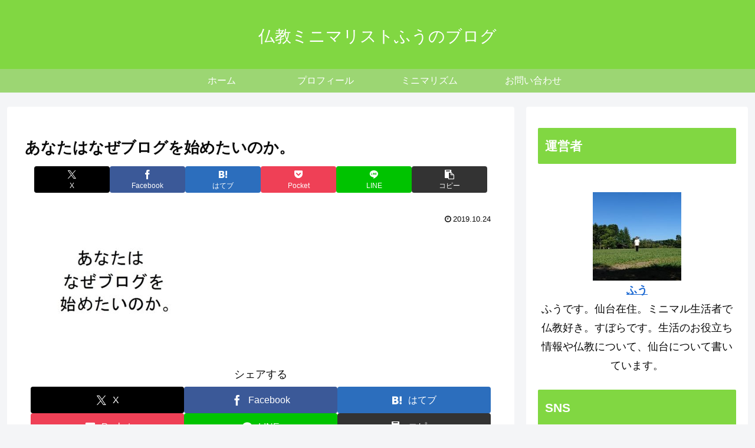

--- FILE ---
content_type: text/css
request_url: https://buddhisminimalist.com/wp/wp-content/themes/cocoon-child-master/style.css?ver=6.8.3&fver=20240826013926
body_size: 880
content:
@charset "UTF-8";

/*!
Theme Name: Cocoon Child
Template:   cocoon-master
Version:    1.0.8
*/

/************************************
** 子テーマ用のスタイルを書く
************************************/
/*必要ならばここにコードを書く*/

/************************************
** おすすめ記事（タイトルあり）
************************************/
.recommend{
  display:-webkit-box;
  	display:-ms-flexbox;
  display:flex;
}
.recommend a{
  background-position: center;
  background-size: cover;
  width: 100%;
  height: 230px;
  text-decoration:none;
}
.recommend a:nth-of-type(1){
  background-image: url(https://buddhisminimalist.com/wp/wp-content/uploads/2020/03/water.jpg); /* 一番左 */
}
.recommend a:nth-of-type(2){
  background-image: url(https://buddhisminimalist.com/wp/wp-content/uploads/2019/10/靴下.jpg); /* 左から二番目 */
}
.recommend a:nth-of-type(3){
  background-image: url(https://buddhisminimalist.com/wp/wp-content/uploads/2019/10/DSC_1011rd-li.jpg); /* 左から三番目 */
}
.recommend a:nth-of-type(4){
  background-image: url(
  https://buddhisminimalist.com/wp/wp-content/uploads/2019/09/DSC_0926-e1569316845187.jpg); /* 左から四番目 */
}
.recommend a article:hover{
  background: rgb(100, 100, 100,0.3);
  transition: all .25s ease-out;
}
.recommend a article{
  display:-webkit-box;
  display:-ms-flexbox;
  display:flex;
  -webkit-box-align: end;
  -ms-flex-align: end;
  align-items:flex-end;
  height:100%;
  -webkit-box-pack: center;
  -ms-flex-pack: center;
  justify-content: center;
}
.recommend a article h2{
  color: #fff;
  font-size: 16px;
  letter-spacing:0.7px;
  text-decoration: none;
  padding: 20px;
  line-height: 1.5;
  text-shadow: 0 0 7px rgba(0,0,0,1);
  font-size: 16px;
}
@media screen and (max-width: 1023px){
  .recommend{
    -ms-flex-wrap: wrap;
    flex-wrap:wrap;
  }
  .recommend a{
    width:50%;
  }
}
@media screen and (max-width: 480px){
  .recommend a{
    height:120px;
  }
  .recommend a article h2{
    line-height:1.7;
    font-size:10px;
    padding: 15px;
  }
}


/************************************
** レスポンシブデザイン用のメディアクエリ
************************************/
/*1240px以下*/
@media screen and (max-width: 1240px){
  /*必要ならばここにコードを書く*/
}

/*1030px以下*/
@media screen and (max-width: 1030px){
  /*必要ならばここにコードを書く*/
}

/*768px以下*/
@media screen and (max-width: 768px){
  /*必要ならばここにコードを書く*/
}

/*480px以下*/
@media screen and (max-width: 480px){
  /*必要ならばここにコードを書く*/
}
